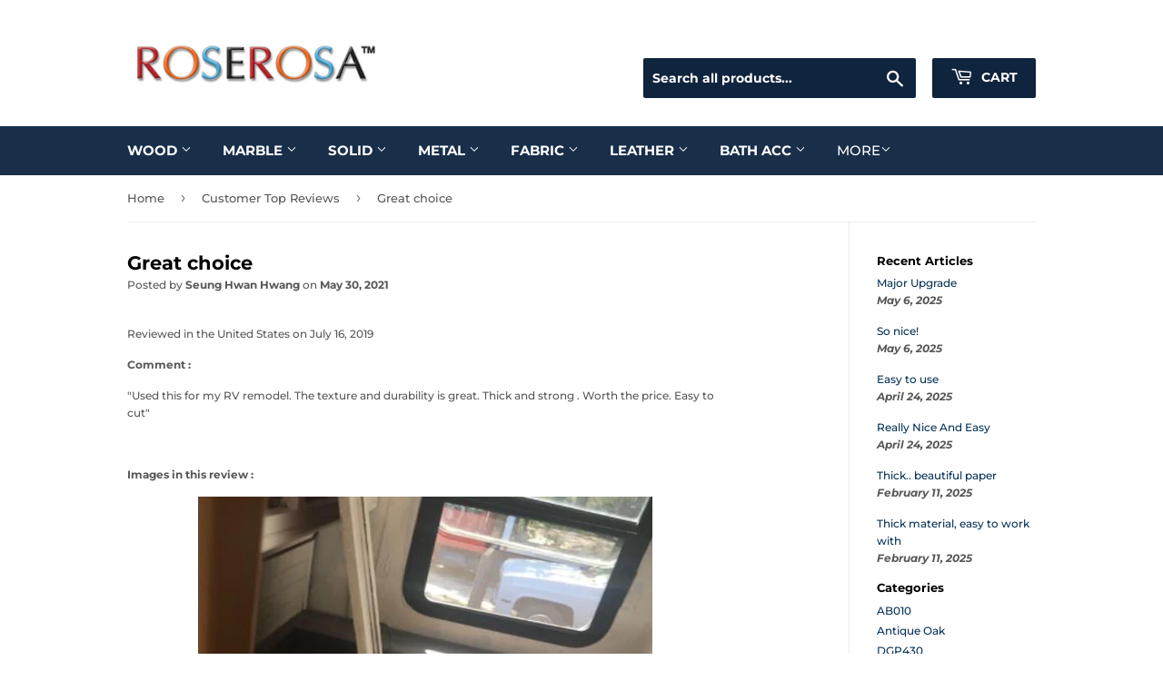

--- FILE ---
content_type: text/html; charset=utf-8
request_url: https://eck-usa.com/blogs/top-reviews/great-choice
body_size: 16863
content:
<!doctype html>
<html class="no-touch no-js">
<head>
  <script>(function(H){H.className=H.className.replace(/\bno-js\b/,'js')})(document.documentElement)</script>
  <!-- Basic page needs ================================================== -->
  <meta charset="utf-8">
  <meta http-equiv="X-UA-Compatible" content="IE=edge,chrome=1">

  
  <link rel="shortcut icon" href="//eck-usa.com/cdn/shop/files/Pavicon_32x32.jpg?v=1614316507" type="image/png" />
  

  <!-- Title and description ================================================== -->
  <title>
  Great choice &ndash; ECK-USA.COM
  </title>

  
    <meta name="description" content="Reviewed in the United States on July 16, 2019 Comment : &quot;Used this for my RV remodel. The texture and durability is great. Thick and strong . Worth the price. Easy to cut&quot;   Images in this review :   Related products :  ROSEROSA Peel and Stick PVC Faux Stone Instant Self-Adhesive Wallpaper Covering Countertop SM749 : ">
  

  <!-- Product meta ================================================== -->
  <!-- /snippets/social-meta-tags.liquid -->




<meta property="og:site_name" content="ECK-USA.COM">
<meta property="og:url" content="https://eck-usa.com/blogs/top-reviews/great-choice">
<meta property="og:title" content="Great choice">
<meta property="og:type" content="article">
<meta property="og:description" content="Reviewed in the United States on July 16, 2019
Comment :
"Used this for my RV remodel. The texture and durability is great. Thick and strong . Worth the price. Easy to cut"
 
Images in this review :

 
Related products : 
ROSEROSA Peel and Stick PVC Faux Stone Instant Self-Adhesive Wallpaper Covering Countertop SM749 : 2.00 feet X 6.56 feet
ROSEROSA Peel and Stick Flame Retardation PVC Faux Stone Self-adhesive Covering Countertop SMF749 : 2.00 feet X 6.56 feet
 
These customer reviews were collected from all websites where this product is currently sold.We hope that this collection of reviews will help you with your product purchase.
 
ROSEROSA™ Architectural Finishes / Interior Films are decorative surface finishes available in 900+ designs at a budget friendly price.
ROSEROSA designs offer the warmth of wood grain. The sleek feel of metal. The cool of natural stone. Specify them and you won't think faux you'll think, fantastic.
Online Store : WWW.ECK-USA.COM
© ROSEROSA™ , Magic-fix™ 2017. All rights reservedROSEROSA and Magic-Fix are trademarks of ECKOREA Co., Ltd. Used under license in United States and Australia. All other trademarks are property of their respective owners.">

<meta property="og:image" content="http://eck-usa.com/cdn/shop/articles/SM749-02-BLOG_1200x1200.jpg?v=1622425179">
<meta property="og:image:secure_url" content="https://eck-usa.com/cdn/shop/articles/SM749-02-BLOG_1200x1200.jpg?v=1622425179">


<meta name="twitter:card" content="summary_large_image">
<meta name="twitter:title" content="Great choice">
<meta name="twitter:description" content="Reviewed in the United States on July 16, 2019
Comment :
"Used this for my RV remodel. The texture and durability is great. Thick and strong . Worth the price. Easy to cut"
 
Images in this review :

 
Related products : 
ROSEROSA Peel and Stick PVC Faux Stone Instant Self-Adhesive Wallpaper Covering Countertop SM749 : 2.00 feet X 6.56 feet
ROSEROSA Peel and Stick Flame Retardation PVC Faux Stone Self-adhesive Covering Countertop SMF749 : 2.00 feet X 6.56 feet
 
These customer reviews were collected from all websites where this product is currently sold.We hope that this collection of reviews will help you with your product purchase.
 
ROSEROSA™ Architectural Finishes / Interior Films are decorative surface finishes available in 900+ designs at a budget friendly price.
ROSEROSA designs offer the warmth of wood grain. The sleek feel of metal. The cool of natural stone. Specify them and you won't think faux you'll think, fantastic.
Online Store : WWW.ECK-USA.COM
© ROSEROSA™ , Magic-fix™ 2017. All rights reservedROSEROSA and Magic-Fix are trademarks of ECKOREA Co., Ltd. Used under license in United States and Australia. All other trademarks are property of their respective owners.">


  <!-- Helpers ================================================== -->
  <link rel="canonical" href="https://eck-usa.com/blogs/top-reviews/great-choice">
  <meta name="viewport" content="width=device-width,initial-scale=1">

  <!-- CSS ================================================== -->
  <link href="//eck-usa.com/cdn/shop/t/5/assets/theme.scss.css?v=154191637780740448961760157039" rel="stylesheet" type="text/css" media="all" />

  <!-- Header hook for plugins ================================================== -->
  <script>window.performance && window.performance.mark && window.performance.mark('shopify.content_for_header.start');</script><meta name="google-site-verification" content="59fiRRaSpxy4vowixIItlXmozelw9vpKwHXqTsrQ12c">
<meta id="shopify-digital-wallet" name="shopify-digital-wallet" content="/19020546112/digital_wallets/dialog">
<meta name="shopify-checkout-api-token" content="67aa042e5d72dd244ad4b69b9fba7f70">
<meta id="in-context-paypal-metadata" data-shop-id="19020546112" data-venmo-supported="false" data-environment="production" data-locale="en_US" data-paypal-v4="true" data-currency="USD">
<link rel="alternate" type="application/atom+xml" title="Feed" href="/blogs/top-reviews.atom" />
<script async="async" src="/checkouts/internal/preloads.js?locale=en-US"></script>
<script id="shopify-features" type="application/json">{"accessToken":"67aa042e5d72dd244ad4b69b9fba7f70","betas":["rich-media-storefront-analytics"],"domain":"eck-usa.com","predictiveSearch":true,"shopId":19020546112,"locale":"en"}</script>
<script>var Shopify = Shopify || {};
Shopify.shop = "eck-usa.myshopify.com";
Shopify.locale = "en";
Shopify.currency = {"active":"USD","rate":"1.0"};
Shopify.country = "US";
Shopify.theme = {"name":"Supply","id":60463251520,"schema_name":"Supply","schema_version":"8.2.2","theme_store_id":679,"role":"main"};
Shopify.theme.handle = "null";
Shopify.theme.style = {"id":null,"handle":null};
Shopify.cdnHost = "eck-usa.com/cdn";
Shopify.routes = Shopify.routes || {};
Shopify.routes.root = "/";</script>
<script type="module">!function(o){(o.Shopify=o.Shopify||{}).modules=!0}(window);</script>
<script>!function(o){function n(){var o=[];function n(){o.push(Array.prototype.slice.apply(arguments))}return n.q=o,n}var t=o.Shopify=o.Shopify||{};t.loadFeatures=n(),t.autoloadFeatures=n()}(window);</script>
<script id="shop-js-analytics" type="application/json">{"pageType":"article"}</script>
<script defer="defer" async type="module" src="//eck-usa.com/cdn/shopifycloud/shop-js/modules/v2/client.init-shop-cart-sync_BdyHc3Nr.en.esm.js"></script>
<script defer="defer" async type="module" src="//eck-usa.com/cdn/shopifycloud/shop-js/modules/v2/chunk.common_Daul8nwZ.esm.js"></script>
<script type="module">
  await import("//eck-usa.com/cdn/shopifycloud/shop-js/modules/v2/client.init-shop-cart-sync_BdyHc3Nr.en.esm.js");
await import("//eck-usa.com/cdn/shopifycloud/shop-js/modules/v2/chunk.common_Daul8nwZ.esm.js");

  window.Shopify.SignInWithShop?.initShopCartSync?.({"fedCMEnabled":true,"windoidEnabled":true});

</script>
<script id="__st">var __st={"a":19020546112,"offset":-28800,"reqid":"b908558d-0479-4ba1-88e1-85a240563675-1769027531","pageurl":"eck-usa.com\/blogs\/top-reviews\/great-choice","s":"articles-555620859927","u":"287e785052dd","p":"article","rtyp":"article","rid":555620859927};</script>
<script>window.ShopifyPaypalV4VisibilityTracking = true;</script>
<script id="captcha-bootstrap">!function(){'use strict';const t='contact',e='account',n='new_comment',o=[[t,t],['blogs',n],['comments',n],[t,'customer']],c=[[e,'customer_login'],[e,'guest_login'],[e,'recover_customer_password'],[e,'create_customer']],r=t=>t.map((([t,e])=>`form[action*='/${t}']:not([data-nocaptcha='true']) input[name='form_type'][value='${e}']`)).join(','),a=t=>()=>t?[...document.querySelectorAll(t)].map((t=>t.form)):[];function s(){const t=[...o],e=r(t);return a(e)}const i='password',u='form_key',d=['recaptcha-v3-token','g-recaptcha-response','h-captcha-response',i],f=()=>{try{return window.sessionStorage}catch{return}},m='__shopify_v',_=t=>t.elements[u];function p(t,e,n=!1){try{const o=window.sessionStorage,c=JSON.parse(o.getItem(e)),{data:r}=function(t){const{data:e,action:n}=t;return t[m]||n?{data:e,action:n}:{data:t,action:n}}(c);for(const[e,n]of Object.entries(r))t.elements[e]&&(t.elements[e].value=n);n&&o.removeItem(e)}catch(o){console.error('form repopulation failed',{error:o})}}const l='form_type',E='cptcha';function T(t){t.dataset[E]=!0}const w=window,h=w.document,L='Shopify',v='ce_forms',y='captcha';let A=!1;((t,e)=>{const n=(g='f06e6c50-85a8-45c8-87d0-21a2b65856fe',I='https://cdn.shopify.com/shopifycloud/storefront-forms-hcaptcha/ce_storefront_forms_captcha_hcaptcha.v1.5.2.iife.js',D={infoText:'Protected by hCaptcha',privacyText:'Privacy',termsText:'Terms'},(t,e,n)=>{const o=w[L][v],c=o.bindForm;if(c)return c(t,g,e,D).then(n);var r;o.q.push([[t,g,e,D],n]),r=I,A||(h.body.append(Object.assign(h.createElement('script'),{id:'captcha-provider',async:!0,src:r})),A=!0)});var g,I,D;w[L]=w[L]||{},w[L][v]=w[L][v]||{},w[L][v].q=[],w[L][y]=w[L][y]||{},w[L][y].protect=function(t,e){n(t,void 0,e),T(t)},Object.freeze(w[L][y]),function(t,e,n,w,h,L){const[v,y,A,g]=function(t,e,n){const i=e?o:[],u=t?c:[],d=[...i,...u],f=r(d),m=r(i),_=r(d.filter((([t,e])=>n.includes(e))));return[a(f),a(m),a(_),s()]}(w,h,L),I=t=>{const e=t.target;return e instanceof HTMLFormElement?e:e&&e.form},D=t=>v().includes(t);t.addEventListener('submit',(t=>{const e=I(t);if(!e)return;const n=D(e)&&!e.dataset.hcaptchaBound&&!e.dataset.recaptchaBound,o=_(e),c=g().includes(e)&&(!o||!o.value);(n||c)&&t.preventDefault(),c&&!n&&(function(t){try{if(!f())return;!function(t){const e=f();if(!e)return;const n=_(t);if(!n)return;const o=n.value;o&&e.removeItem(o)}(t);const e=Array.from(Array(32),(()=>Math.random().toString(36)[2])).join('');!function(t,e){_(t)||t.append(Object.assign(document.createElement('input'),{type:'hidden',name:u})),t.elements[u].value=e}(t,e),function(t,e){const n=f();if(!n)return;const o=[...t.querySelectorAll(`input[type='${i}']`)].map((({name:t})=>t)),c=[...d,...o],r={};for(const[a,s]of new FormData(t).entries())c.includes(a)||(r[a]=s);n.setItem(e,JSON.stringify({[m]:1,action:t.action,data:r}))}(t,e)}catch(e){console.error('failed to persist form',e)}}(e),e.submit())}));const S=(t,e)=>{t&&!t.dataset[E]&&(n(t,e.some((e=>e===t))),T(t))};for(const o of['focusin','change'])t.addEventListener(o,(t=>{const e=I(t);D(e)&&S(e,y())}));const B=e.get('form_key'),M=e.get(l),P=B&&M;t.addEventListener('DOMContentLoaded',(()=>{const t=y();if(P)for(const e of t)e.elements[l].value===M&&p(e,B);[...new Set([...A(),...v().filter((t=>'true'===t.dataset.shopifyCaptcha))])].forEach((e=>S(e,t)))}))}(h,new URLSearchParams(w.location.search),n,t,e,['guest_login'])})(!0,!0)}();</script>
<script integrity="sha256-4kQ18oKyAcykRKYeNunJcIwy7WH5gtpwJnB7kiuLZ1E=" data-source-attribution="shopify.loadfeatures" defer="defer" src="//eck-usa.com/cdn/shopifycloud/storefront/assets/storefront/load_feature-a0a9edcb.js" crossorigin="anonymous"></script>
<script data-source-attribution="shopify.dynamic_checkout.dynamic.init">var Shopify=Shopify||{};Shopify.PaymentButton=Shopify.PaymentButton||{isStorefrontPortableWallets:!0,init:function(){window.Shopify.PaymentButton.init=function(){};var t=document.createElement("script");t.src="https://eck-usa.com/cdn/shopifycloud/portable-wallets/latest/portable-wallets.en.js",t.type="module",document.head.appendChild(t)}};
</script>
<script data-source-attribution="shopify.dynamic_checkout.buyer_consent">
  function portableWalletsHideBuyerConsent(e){var t=document.getElementById("shopify-buyer-consent"),n=document.getElementById("shopify-subscription-policy-button");t&&n&&(t.classList.add("hidden"),t.setAttribute("aria-hidden","true"),n.removeEventListener("click",e))}function portableWalletsShowBuyerConsent(e){var t=document.getElementById("shopify-buyer-consent"),n=document.getElementById("shopify-subscription-policy-button");t&&n&&(t.classList.remove("hidden"),t.removeAttribute("aria-hidden"),n.addEventListener("click",e))}window.Shopify?.PaymentButton&&(window.Shopify.PaymentButton.hideBuyerConsent=portableWalletsHideBuyerConsent,window.Shopify.PaymentButton.showBuyerConsent=portableWalletsShowBuyerConsent);
</script>
<script data-source-attribution="shopify.dynamic_checkout.cart.bootstrap">document.addEventListener("DOMContentLoaded",(function(){function t(){return document.querySelector("shopify-accelerated-checkout-cart, shopify-accelerated-checkout")}if(t())Shopify.PaymentButton.init();else{new MutationObserver((function(e,n){t()&&(Shopify.PaymentButton.init(),n.disconnect())})).observe(document.body,{childList:!0,subtree:!0})}}));
</script>
<link id="shopify-accelerated-checkout-styles" rel="stylesheet" media="screen" href="https://eck-usa.com/cdn/shopifycloud/portable-wallets/latest/accelerated-checkout-backwards-compat.css" crossorigin="anonymous">
<style id="shopify-accelerated-checkout-cart">
        #shopify-buyer-consent {
  margin-top: 1em;
  display: inline-block;
  width: 100%;
}

#shopify-buyer-consent.hidden {
  display: none;
}

#shopify-subscription-policy-button {
  background: none;
  border: none;
  padding: 0;
  text-decoration: underline;
  font-size: inherit;
  cursor: pointer;
}

#shopify-subscription-policy-button::before {
  box-shadow: none;
}

      </style>

<script>window.performance && window.performance.mark && window.performance.mark('shopify.content_for_header.end');</script>

  
  

  <script src="//eck-usa.com/cdn/shop/t/5/assets/jquery-2.2.3.min.js?v=58211863146907186831547154655" type="text/javascript"></script>

  <script src="//eck-usa.com/cdn/shop/t/5/assets/lazysizes.min.js?v=8147953233334221341547154655" async="async"></script>
  <script src="//eck-usa.com/cdn/shop/t/5/assets/vendor.js?v=106177282645720727331547154656" defer="defer"></script>
  <script src="//eck-usa.com/cdn/shop/t/5/assets/theme.js?v=44202447189188672501698045973" defer="defer"></script>


<link href="https://monorail-edge.shopifysvc.com" rel="dns-prefetch">
<script>(function(){if ("sendBeacon" in navigator && "performance" in window) {try {var session_token_from_headers = performance.getEntriesByType('navigation')[0].serverTiming.find(x => x.name == '_s').description;} catch {var session_token_from_headers = undefined;}var session_cookie_matches = document.cookie.match(/_shopify_s=([^;]*)/);var session_token_from_cookie = session_cookie_matches && session_cookie_matches.length === 2 ? session_cookie_matches[1] : "";var session_token = session_token_from_headers || session_token_from_cookie || "";function handle_abandonment_event(e) {var entries = performance.getEntries().filter(function(entry) {return /monorail-edge.shopifysvc.com/.test(entry.name);});if (!window.abandonment_tracked && entries.length === 0) {window.abandonment_tracked = true;var currentMs = Date.now();var navigation_start = performance.timing.navigationStart;var payload = {shop_id: 19020546112,url: window.location.href,navigation_start,duration: currentMs - navigation_start,session_token,page_type: "article"};window.navigator.sendBeacon("https://monorail-edge.shopifysvc.com/v1/produce", JSON.stringify({schema_id: "online_store_buyer_site_abandonment/1.1",payload: payload,metadata: {event_created_at_ms: currentMs,event_sent_at_ms: currentMs}}));}}window.addEventListener('pagehide', handle_abandonment_event);}}());</script>
<script id="web-pixels-manager-setup">(function e(e,d,r,n,o){if(void 0===o&&(o={}),!Boolean(null===(a=null===(i=window.Shopify)||void 0===i?void 0:i.analytics)||void 0===a?void 0:a.replayQueue)){var i,a;window.Shopify=window.Shopify||{};var t=window.Shopify;t.analytics=t.analytics||{};var s=t.analytics;s.replayQueue=[],s.publish=function(e,d,r){return s.replayQueue.push([e,d,r]),!0};try{self.performance.mark("wpm:start")}catch(e){}var l=function(){var e={modern:/Edge?\/(1{2}[4-9]|1[2-9]\d|[2-9]\d{2}|\d{4,})\.\d+(\.\d+|)|Firefox\/(1{2}[4-9]|1[2-9]\d|[2-9]\d{2}|\d{4,})\.\d+(\.\d+|)|Chrom(ium|e)\/(9{2}|\d{3,})\.\d+(\.\d+|)|(Maci|X1{2}).+ Version\/(15\.\d+|(1[6-9]|[2-9]\d|\d{3,})\.\d+)([,.]\d+|)( \(\w+\)|)( Mobile\/\w+|) Safari\/|Chrome.+OPR\/(9{2}|\d{3,})\.\d+\.\d+|(CPU[ +]OS|iPhone[ +]OS|CPU[ +]iPhone|CPU IPhone OS|CPU iPad OS)[ +]+(15[._]\d+|(1[6-9]|[2-9]\d|\d{3,})[._]\d+)([._]\d+|)|Android:?[ /-](13[3-9]|1[4-9]\d|[2-9]\d{2}|\d{4,})(\.\d+|)(\.\d+|)|Android.+Firefox\/(13[5-9]|1[4-9]\d|[2-9]\d{2}|\d{4,})\.\d+(\.\d+|)|Android.+Chrom(ium|e)\/(13[3-9]|1[4-9]\d|[2-9]\d{2}|\d{4,})\.\d+(\.\d+|)|SamsungBrowser\/([2-9]\d|\d{3,})\.\d+/,legacy:/Edge?\/(1[6-9]|[2-9]\d|\d{3,})\.\d+(\.\d+|)|Firefox\/(5[4-9]|[6-9]\d|\d{3,})\.\d+(\.\d+|)|Chrom(ium|e)\/(5[1-9]|[6-9]\d|\d{3,})\.\d+(\.\d+|)([\d.]+$|.*Safari\/(?![\d.]+ Edge\/[\d.]+$))|(Maci|X1{2}).+ Version\/(10\.\d+|(1[1-9]|[2-9]\d|\d{3,})\.\d+)([,.]\d+|)( \(\w+\)|)( Mobile\/\w+|) Safari\/|Chrome.+OPR\/(3[89]|[4-9]\d|\d{3,})\.\d+\.\d+|(CPU[ +]OS|iPhone[ +]OS|CPU[ +]iPhone|CPU IPhone OS|CPU iPad OS)[ +]+(10[._]\d+|(1[1-9]|[2-9]\d|\d{3,})[._]\d+)([._]\d+|)|Android:?[ /-](13[3-9]|1[4-9]\d|[2-9]\d{2}|\d{4,})(\.\d+|)(\.\d+|)|Mobile Safari.+OPR\/([89]\d|\d{3,})\.\d+\.\d+|Android.+Firefox\/(13[5-9]|1[4-9]\d|[2-9]\d{2}|\d{4,})\.\d+(\.\d+|)|Android.+Chrom(ium|e)\/(13[3-9]|1[4-9]\d|[2-9]\d{2}|\d{4,})\.\d+(\.\d+|)|Android.+(UC? ?Browser|UCWEB|U3)[ /]?(15\.([5-9]|\d{2,})|(1[6-9]|[2-9]\d|\d{3,})\.\d+)\.\d+|SamsungBrowser\/(5\.\d+|([6-9]|\d{2,})\.\d+)|Android.+MQ{2}Browser\/(14(\.(9|\d{2,})|)|(1[5-9]|[2-9]\d|\d{3,})(\.\d+|))(\.\d+|)|K[Aa][Ii]OS\/(3\.\d+|([4-9]|\d{2,})\.\d+)(\.\d+|)/},d=e.modern,r=e.legacy,n=navigator.userAgent;return n.match(d)?"modern":n.match(r)?"legacy":"unknown"}(),u="modern"===l?"modern":"legacy",c=(null!=n?n:{modern:"",legacy:""})[u],f=function(e){return[e.baseUrl,"/wpm","/b",e.hashVersion,"modern"===e.buildTarget?"m":"l",".js"].join("")}({baseUrl:d,hashVersion:r,buildTarget:u}),m=function(e){var d=e.version,r=e.bundleTarget,n=e.surface,o=e.pageUrl,i=e.monorailEndpoint;return{emit:function(e){var a=e.status,t=e.errorMsg,s=(new Date).getTime(),l=JSON.stringify({metadata:{event_sent_at_ms:s},events:[{schema_id:"web_pixels_manager_load/3.1",payload:{version:d,bundle_target:r,page_url:o,status:a,surface:n,error_msg:t},metadata:{event_created_at_ms:s}}]});if(!i)return console&&console.warn&&console.warn("[Web Pixels Manager] No Monorail endpoint provided, skipping logging."),!1;try{return self.navigator.sendBeacon.bind(self.navigator)(i,l)}catch(e){}var u=new XMLHttpRequest;try{return u.open("POST",i,!0),u.setRequestHeader("Content-Type","text/plain"),u.send(l),!0}catch(e){return console&&console.warn&&console.warn("[Web Pixels Manager] Got an unhandled error while logging to Monorail."),!1}}}}({version:r,bundleTarget:l,surface:e.surface,pageUrl:self.location.href,monorailEndpoint:e.monorailEndpoint});try{o.browserTarget=l,function(e){var d=e.src,r=e.async,n=void 0===r||r,o=e.onload,i=e.onerror,a=e.sri,t=e.scriptDataAttributes,s=void 0===t?{}:t,l=document.createElement("script"),u=document.querySelector("head"),c=document.querySelector("body");if(l.async=n,l.src=d,a&&(l.integrity=a,l.crossOrigin="anonymous"),s)for(var f in s)if(Object.prototype.hasOwnProperty.call(s,f))try{l.dataset[f]=s[f]}catch(e){}if(o&&l.addEventListener("load",o),i&&l.addEventListener("error",i),u)u.appendChild(l);else{if(!c)throw new Error("Did not find a head or body element to append the script");c.appendChild(l)}}({src:f,async:!0,onload:function(){if(!function(){var e,d;return Boolean(null===(d=null===(e=window.Shopify)||void 0===e?void 0:e.analytics)||void 0===d?void 0:d.initialized)}()){var d=window.webPixelsManager.init(e)||void 0;if(d){var r=window.Shopify.analytics;r.replayQueue.forEach((function(e){var r=e[0],n=e[1],o=e[2];d.publishCustomEvent(r,n,o)})),r.replayQueue=[],r.publish=d.publishCustomEvent,r.visitor=d.visitor,r.initialized=!0}}},onerror:function(){return m.emit({status:"failed",errorMsg:"".concat(f," has failed to load")})},sri:function(e){var d=/^sha384-[A-Za-z0-9+/=]+$/;return"string"==typeof e&&d.test(e)}(c)?c:"",scriptDataAttributes:o}),m.emit({status:"loading"})}catch(e){m.emit({status:"failed",errorMsg:(null==e?void 0:e.message)||"Unknown error"})}}})({shopId: 19020546112,storefrontBaseUrl: "https://eck-usa.com",extensionsBaseUrl: "https://extensions.shopifycdn.com/cdn/shopifycloud/web-pixels-manager",monorailEndpoint: "https://monorail-edge.shopifysvc.com/unstable/produce_batch",surface: "storefront-renderer",enabledBetaFlags: ["2dca8a86"],webPixelsConfigList: [{"id":"348389399","configuration":"{\"config\":\"{\\\"pixel_id\\\":\\\"AW-968736936\\\",\\\"target_country\\\":\\\"US\\\",\\\"gtag_events\\\":[{\\\"type\\\":\\\"search\\\",\\\"action_label\\\":\\\"AW-968736936\\\/SdoCCNrWzqkBEKiB980D\\\"},{\\\"type\\\":\\\"begin_checkout\\\",\\\"action_label\\\":\\\"AW-968736936\\\/qxJmCNfWzqkBEKiB980D\\\"},{\\\"type\\\":\\\"view_item\\\",\\\"action_label\\\":[\\\"AW-968736936\\\/6nBzCNHWzqkBEKiB980D\\\",\\\"MC-DZY6KMTRFT\\\"]},{\\\"type\\\":\\\"purchase\\\",\\\"action_label\\\":[\\\"AW-968736936\\\/BUyDCM7WzqkBEKiB980D\\\",\\\"MC-DZY6KMTRFT\\\"]},{\\\"type\\\":\\\"page_view\\\",\\\"action_label\\\":[\\\"AW-968736936\\\/NCI7CMvWzqkBEKiB980D\\\",\\\"MC-DZY6KMTRFT\\\"]},{\\\"type\\\":\\\"add_payment_info\\\",\\\"action_label\\\":\\\"AW-968736936\\\/sfSdCN3WzqkBEKiB980D\\\"},{\\\"type\\\":\\\"add_to_cart\\\",\\\"action_label\\\":\\\"AW-968736936\\\/8KIgCNTWzqkBEKiB980D\\\"}],\\\"enable_monitoring_mode\\\":false}\"}","eventPayloadVersion":"v1","runtimeContext":"OPEN","scriptVersion":"b2a88bafab3e21179ed38636efcd8a93","type":"APP","apiClientId":1780363,"privacyPurposes":[],"dataSharingAdjustments":{"protectedCustomerApprovalScopes":["read_customer_address","read_customer_email","read_customer_name","read_customer_personal_data","read_customer_phone"]}},{"id":"45023255","eventPayloadVersion":"v1","runtimeContext":"LAX","scriptVersion":"1","type":"CUSTOM","privacyPurposes":["MARKETING"],"name":"Meta pixel (migrated)"},{"id":"shopify-app-pixel","configuration":"{}","eventPayloadVersion":"v1","runtimeContext":"STRICT","scriptVersion":"0450","apiClientId":"shopify-pixel","type":"APP","privacyPurposes":["ANALYTICS","MARKETING"]},{"id":"shopify-custom-pixel","eventPayloadVersion":"v1","runtimeContext":"LAX","scriptVersion":"0450","apiClientId":"shopify-pixel","type":"CUSTOM","privacyPurposes":["ANALYTICS","MARKETING"]}],isMerchantRequest: false,initData: {"shop":{"name":"ECK-USA.COM","paymentSettings":{"currencyCode":"USD"},"myshopifyDomain":"eck-usa.myshopify.com","countryCode":"KR","storefrontUrl":"https:\/\/eck-usa.com"},"customer":null,"cart":null,"checkout":null,"productVariants":[],"purchasingCompany":null},},"https://eck-usa.com/cdn","fcfee988w5aeb613cpc8e4bc33m6693e112",{"modern":"","legacy":""},{"shopId":"19020546112","storefrontBaseUrl":"https:\/\/eck-usa.com","extensionBaseUrl":"https:\/\/extensions.shopifycdn.com\/cdn\/shopifycloud\/web-pixels-manager","surface":"storefront-renderer","enabledBetaFlags":"[\"2dca8a86\"]","isMerchantRequest":"false","hashVersion":"fcfee988w5aeb613cpc8e4bc33m6693e112","publish":"custom","events":"[[\"page_viewed\",{}]]"});</script><script>
  window.ShopifyAnalytics = window.ShopifyAnalytics || {};
  window.ShopifyAnalytics.meta = window.ShopifyAnalytics.meta || {};
  window.ShopifyAnalytics.meta.currency = 'USD';
  var meta = {"page":{"pageType":"article","resourceType":"article","resourceId":555620859927,"requestId":"b908558d-0479-4ba1-88e1-85a240563675-1769027531"}};
  for (var attr in meta) {
    window.ShopifyAnalytics.meta[attr] = meta[attr];
  }
</script>
<script class="analytics">
  (function () {
    var customDocumentWrite = function(content) {
      var jquery = null;

      if (window.jQuery) {
        jquery = window.jQuery;
      } else if (window.Checkout && window.Checkout.$) {
        jquery = window.Checkout.$;
      }

      if (jquery) {
        jquery('body').append(content);
      }
    };

    var hasLoggedConversion = function(token) {
      if (token) {
        return document.cookie.indexOf('loggedConversion=' + token) !== -1;
      }
      return false;
    }

    var setCookieIfConversion = function(token) {
      if (token) {
        var twoMonthsFromNow = new Date(Date.now());
        twoMonthsFromNow.setMonth(twoMonthsFromNow.getMonth() + 2);

        document.cookie = 'loggedConversion=' + token + '; expires=' + twoMonthsFromNow;
      }
    }

    var trekkie = window.ShopifyAnalytics.lib = window.trekkie = window.trekkie || [];
    if (trekkie.integrations) {
      return;
    }
    trekkie.methods = [
      'identify',
      'page',
      'ready',
      'track',
      'trackForm',
      'trackLink'
    ];
    trekkie.factory = function(method) {
      return function() {
        var args = Array.prototype.slice.call(arguments);
        args.unshift(method);
        trekkie.push(args);
        return trekkie;
      };
    };
    for (var i = 0; i < trekkie.methods.length; i++) {
      var key = trekkie.methods[i];
      trekkie[key] = trekkie.factory(key);
    }
    trekkie.load = function(config) {
      trekkie.config = config || {};
      trekkie.config.initialDocumentCookie = document.cookie;
      var first = document.getElementsByTagName('script')[0];
      var script = document.createElement('script');
      script.type = 'text/javascript';
      script.onerror = function(e) {
        var scriptFallback = document.createElement('script');
        scriptFallback.type = 'text/javascript';
        scriptFallback.onerror = function(error) {
                var Monorail = {
      produce: function produce(monorailDomain, schemaId, payload) {
        var currentMs = new Date().getTime();
        var event = {
          schema_id: schemaId,
          payload: payload,
          metadata: {
            event_created_at_ms: currentMs,
            event_sent_at_ms: currentMs
          }
        };
        return Monorail.sendRequest("https://" + monorailDomain + "/v1/produce", JSON.stringify(event));
      },
      sendRequest: function sendRequest(endpointUrl, payload) {
        // Try the sendBeacon API
        if (window && window.navigator && typeof window.navigator.sendBeacon === 'function' && typeof window.Blob === 'function' && !Monorail.isIos12()) {
          var blobData = new window.Blob([payload], {
            type: 'text/plain'
          });

          if (window.navigator.sendBeacon(endpointUrl, blobData)) {
            return true;
          } // sendBeacon was not successful

        } // XHR beacon

        var xhr = new XMLHttpRequest();

        try {
          xhr.open('POST', endpointUrl);
          xhr.setRequestHeader('Content-Type', 'text/plain');
          xhr.send(payload);
        } catch (e) {
          console.log(e);
        }

        return false;
      },
      isIos12: function isIos12() {
        return window.navigator.userAgent.lastIndexOf('iPhone; CPU iPhone OS 12_') !== -1 || window.navigator.userAgent.lastIndexOf('iPad; CPU OS 12_') !== -1;
      }
    };
    Monorail.produce('monorail-edge.shopifysvc.com',
      'trekkie_storefront_load_errors/1.1',
      {shop_id: 19020546112,
      theme_id: 60463251520,
      app_name: "storefront",
      context_url: window.location.href,
      source_url: "//eck-usa.com/cdn/s/trekkie.storefront.cd680fe47e6c39ca5d5df5f0a32d569bc48c0f27.min.js"});

        };
        scriptFallback.async = true;
        scriptFallback.src = '//eck-usa.com/cdn/s/trekkie.storefront.cd680fe47e6c39ca5d5df5f0a32d569bc48c0f27.min.js';
        first.parentNode.insertBefore(scriptFallback, first);
      };
      script.async = true;
      script.src = '//eck-usa.com/cdn/s/trekkie.storefront.cd680fe47e6c39ca5d5df5f0a32d569bc48c0f27.min.js';
      first.parentNode.insertBefore(script, first);
    };
    trekkie.load(
      {"Trekkie":{"appName":"storefront","development":false,"defaultAttributes":{"shopId":19020546112,"isMerchantRequest":null,"themeId":60463251520,"themeCityHash":"10859848029305037908","contentLanguage":"en","currency":"USD","eventMetadataId":"bbb6d542-c6a9-44e6-a3f3-c301932fce8a"},"isServerSideCookieWritingEnabled":true,"monorailRegion":"shop_domain","enabledBetaFlags":["65f19447"]},"Session Attribution":{},"S2S":{"facebookCapiEnabled":false,"source":"trekkie-storefront-renderer","apiClientId":580111}}
    );

    var loaded = false;
    trekkie.ready(function() {
      if (loaded) return;
      loaded = true;

      window.ShopifyAnalytics.lib = window.trekkie;

      var originalDocumentWrite = document.write;
      document.write = customDocumentWrite;
      try { window.ShopifyAnalytics.merchantGoogleAnalytics.call(this); } catch(error) {};
      document.write = originalDocumentWrite;

      window.ShopifyAnalytics.lib.page(null,{"pageType":"article","resourceType":"article","resourceId":555620859927,"requestId":"b908558d-0479-4ba1-88e1-85a240563675-1769027531","shopifyEmitted":true});

      var match = window.location.pathname.match(/checkouts\/(.+)\/(thank_you|post_purchase)/)
      var token = match? match[1]: undefined;
      if (!hasLoggedConversion(token)) {
        setCookieIfConversion(token);
        
      }
    });


        var eventsListenerScript = document.createElement('script');
        eventsListenerScript.async = true;
        eventsListenerScript.src = "//eck-usa.com/cdn/shopifycloud/storefront/assets/shop_events_listener-3da45d37.js";
        document.getElementsByTagName('head')[0].appendChild(eventsListenerScript);

})();</script>
  <script>
  if (!window.ga || (window.ga && typeof window.ga !== 'function')) {
    window.ga = function ga() {
      (window.ga.q = window.ga.q || []).push(arguments);
      if (window.Shopify && window.Shopify.analytics && typeof window.Shopify.analytics.publish === 'function') {
        window.Shopify.analytics.publish("ga_stub_called", {}, {sendTo: "google_osp_migration"});
      }
      console.error("Shopify's Google Analytics stub called with:", Array.from(arguments), "\nSee https://help.shopify.com/manual/promoting-marketing/pixels/pixel-migration#google for more information.");
    };
    if (window.Shopify && window.Shopify.analytics && typeof window.Shopify.analytics.publish === 'function') {
      window.Shopify.analytics.publish("ga_stub_initialized", {}, {sendTo: "google_osp_migration"});
    }
  }
</script>
<script
  defer
  src="https://eck-usa.com/cdn/shopifycloud/perf-kit/shopify-perf-kit-3.0.4.min.js"
  data-application="storefront-renderer"
  data-shop-id="19020546112"
  data-render-region="gcp-us-central1"
  data-page-type="article"
  data-theme-instance-id="60463251520"
  data-theme-name="Supply"
  data-theme-version="8.2.2"
  data-monorail-region="shop_domain"
  data-resource-timing-sampling-rate="10"
  data-shs="true"
  data-shs-beacon="true"
  data-shs-export-with-fetch="true"
  data-shs-logs-sample-rate="1"
  data-shs-beacon-endpoint="https://eck-usa.com/api/collect"
></script>
</head>

<body id="great-choice" class="template-article" >

  <div id="shopify-section-header" class="shopify-section header-section"><header class="site-header" role="banner" data-section-id="header" data-section-type="header-section">
  <div class="wrapper">

    <div class="grid--full">
      <div class="grid-item large--one-half">
        
          <div class="h1 header-logo" itemscope itemtype="http://schema.org/Organization">
        
          
          

          <a href="/" itemprop="url">
            <div class="lazyload__image-wrapper no-js header-logo__image" style="max-width:280px;">
              <div style="padding-top:17.558886509635975%;">
                <img class="lazyload js"
                  data-src="//eck-usa.com/cdn/shop/files/ROSEROSA_LOGO_SHOPIFY_{width}x.jpg?v=1671596916"
                  data-widths="[180, 360, 540, 720, 900, 1080, 1296, 1512, 1728, 2048]"
                  data-aspectratio="5.695121951219512"
                  data-sizes="auto"
                  alt="ECK-USA.COM"
                  style="width:280px;">
              </div>
            </div>
            <noscript>
              
              <img src="//eck-usa.com/cdn/shop/files/ROSEROSA_LOGO_SHOPIFY_280x.jpg?v=1671596916"
                srcset="//eck-usa.com/cdn/shop/files/ROSEROSA_LOGO_SHOPIFY_280x.jpg?v=1671596916 1x, //eck-usa.com/cdn/shop/files/ROSEROSA_LOGO_SHOPIFY_280x@2x.jpg?v=1671596916 2x"
                alt="ECK-USA.COM"
                itemprop="logo"
                style="max-width:280px;">
            </noscript>
          </a>
          
        
          </div>
        
      </div>

      <div class="grid-item large--one-half text-center large--text-right">
        
          <div class="site-header--text-links">
            

            
              <span class="site-header--meta-links medium-down--hide">
                
                  <a href="https://shopify.com/19020546112/account?locale=en&amp;region_country=US" id="customer_login_link">Sign in</a>
                  <span class="site-header--spacer">or</span>
                  <a href="https://shopify.com/19020546112/account?locale=en" id="customer_register_link">Create an Account</a>
                
              </span>
            
          </div>

          <br class="medium-down--hide">
        

        <form action="/search" method="get" class="search-bar" role="search">
  <input type="hidden" name="type" value="product">

  <input type="search" name="q" value="" placeholder="Search all products..." aria-label="Search all products...">
  <button type="submit" class="search-bar--submit icon-fallback-text">
    <span class="icon icon-search" aria-hidden="true"></span>
    <span class="fallback-text">Search</span>
  </button>
</form>


        <a href="/cart" class="header-cart-btn cart-toggle">
          <span class="icon icon-cart"></span>
          Cart <span class="cart-count cart-badge--desktop hidden-count">0</span>
        </a>
      </div>
    </div>

  </div>
</header>

<div id="mobileNavBar">
  <div class="display-table-cell">
    <button class="menu-toggle mobileNavBar-link" aria-controls="navBar" aria-expanded="false"><span class="icon icon-hamburger" aria-hidden="true"></span>Menu</button>
  </div>
  <div class="display-table-cell">
    <a href="/cart" class="cart-toggle mobileNavBar-link">
      <span class="icon icon-cart"></span>
      Cart <span class="cart-count hidden-count">0</span>
    </a>
  </div>
</div>

<nav class="nav-bar" id="navBar" role="navigation">
  <div class="wrapper">
    <form action="/search" method="get" class="search-bar" role="search">
  <input type="hidden" name="type" value="product">

  <input type="search" name="q" value="" placeholder="Search all products..." aria-label="Search all products...">
  <button type="submit" class="search-bar--submit icon-fallback-text">
    <span class="icon icon-search" aria-hidden="true"></span>
    <span class="fallback-text">Search</span>
  </button>
</form>

    <ul class="mobile-nav" id="MobileNav">
  
  <li class="large--hide">
    <a href="/">Home</a>
  </li>
  
  
    
      
      <li
        class="mobile-nav--has-dropdown "
        aria-haspopup="true">
        <a
          href="/collections/faux-wood/Faux-Wood-Series"
          class="mobile-nav--link"
          data-meganav-type="parent"
          >
            Wood
        </a>
        <button class="icon icon-arrow-down mobile-nav--button"
          aria-expanded="false"
          aria-label="Wood Menu">
        </button>
        <ul
          id="MenuParent-1"
          class="mobile-nav--dropdown "
          data-meganav-dropdown>
          
            
              <li>
                <a
                  href="/collections/natural-wood"
                  class="mobile-nav--link"
                  data-meganav-type="child"
                  >
                    Natural Wood
                </a>
              </li>
            
          
            
              <li>
                <a
                  href="/collections/panel-wood/Panel-Wood"
                  class="mobile-nav--link"
                  data-meganav-type="child"
                  >
                    Panel Wood
                </a>
              </li>
            
          
            
              <li>
                <a
                  href="/collections/premium-wood/Premium-Wood"
                  class="mobile-nav--link"
                  data-meganav-type="child"
                  >
                    Premium Wood
                </a>
              </li>
            
          
            
              <li>
                <a
                  href="/collections/slice-wood/Slice-Wood"
                  class="mobile-nav--link"
                  data-meganav-type="child"
                  >
                    Slice Wood
                </a>
              </li>
            
          
            
              <li>
                <a
                  href="/collections/stripe-wood"
                  class="mobile-nav--link"
                  data-meganav-type="child"
                  >
                    Stripe Wood
                </a>
              </li>
            
          
            
              <li>
                <a
                  href="/collections/solid-wood-1/Solid-Wood"
                  class="mobile-nav--link"
                  data-meganav-type="child"
                  >
                    Solid Wood
                </a>
              </li>
            
          
            
              <li>
                <a
                  href="/collections/special-wood/Special-Wood"
                  class="mobile-nav--link"
                  data-meganav-type="child"
                  >
                    Special Wood
                </a>
              </li>
            
          
        </ul>
      </li>
    
  
    
      
      <li
        class="mobile-nav--has-dropdown "
        aria-haspopup="true">
        <a
          href="/collections/faux-marble-series"
          class="mobile-nav--link"
          data-meganav-type="parent"
          >
            Marble
        </a>
        <button class="icon icon-arrow-down mobile-nav--button"
          aria-expanded="false"
          aria-label="Marble Menu">
        </button>
        <ul
          id="MenuParent-2"
          class="mobile-nav--dropdown "
          data-meganav-dropdown>
          
            
              <li>
                <a
                  href="/collections/matt-marble/Matt-Marble"
                  class="mobile-nav--link"
                  data-meganav-type="child"
                  >
                    Matt Marble
                </a>
              </li>
            
          
            
              <li>
                <a
                  href="/collections/glossy-marble/Glossy-Marble"
                  class="mobile-nav--link"
                  data-meganav-type="child"
                  >
                    Glossy Marble
                </a>
              </li>
            
          
            
              <li>
                <a
                  href="/collections/faux-stone/Faux-Stone"
                  class="mobile-nav--link"
                  data-meganav-type="child"
                  >
                    Faux Stone
                </a>
              </li>
            
          
            
              <li>
                <a
                  href="/collections/faux-concrete/Faux-Concrete"
                  class="mobile-nav--link"
                  data-meganav-type="child"
                  >
                    Faux Concrete
                </a>
              </li>
            
          
        </ul>
      </li>
    
  
    
      
      <li
        class="mobile-nav--has-dropdown "
        aria-haspopup="true">
        <a
          href="/collections/solid-matt-series/Solid-Matt-Series"
          class="mobile-nav--link"
          data-meganav-type="parent"
          >
            Solid
        </a>
        <button class="icon icon-arrow-down mobile-nav--button"
          aria-expanded="false"
          aria-label="Solid Menu">
        </button>
        <ul
          id="MenuParent-3"
          class="mobile-nav--dropdown "
          data-meganav-dropdown>
          
            
              <li>
                <a
                  href="/collections/matt-solid"
                  class="mobile-nav--link"
                  data-meganav-type="child"
                  >
                    Solid Matt
                </a>
              </li>
            
          
            
              <li>
                <a
                  href="/collections/super-matt-solid/Super-Matt-Solid"
                  class="mobile-nav--link"
                  data-meganav-type="child"
                  >
                    Super Matt 
                </a>
              </li>
            
          
            
              <li>
                <a
                  href="/collections/glitter-solid/Glitter-Solid"
                  class="mobile-nav--link"
                  data-meganav-type="child"
                  >
                    Solid Glitter
                </a>
              </li>
            
          
            
              <li>
                <a
                  href="/collections/solid-wood-1/Solid-Wood"
                  class="mobile-nav--link"
                  data-meganav-type="child"
                  >
                    Solid Wood
                </a>
              </li>
            
          
        </ul>
      </li>
    
  
    
      
      <li
        class="mobile-nav--has-dropdown "
        aria-haspopup="true">
        <a
          href="/collections/faux-metal-series/Faux-Metal-Series"
          class="mobile-nav--link"
          data-meganav-type="parent"
          >
            Metal
        </a>
        <button class="icon icon-arrow-down mobile-nav--button"
          aria-expanded="false"
          aria-label="Metal Menu">
        </button>
        <ul
          id="MenuParent-4"
          class="mobile-nav--dropdown "
          data-meganav-dropdown>
          
            
              <li>
                <a
                  href="/collections/brushed-metal/Brushed-Metal"
                  class="mobile-nav--link"
                  data-meganav-type="child"
                  >
                    Brushed Metal
                </a>
              </li>
            
          
            
              <li>
                <a
                  href="/collections/rust-metal/Rust-Metal"
                  class="mobile-nav--link"
                  data-meganav-type="child"
                  >
                    Rust Metal
                </a>
              </li>
            
          
            
              <li>
                <a
                  href="/collections/stainless-steel/Stainless-Steel"
                  class="mobile-nav--link"
                  data-meganav-type="child"
                  >
                    Stainless Steel
                </a>
              </li>
            
          
            
              <li>
                <a
                  href="/collections/linear-metal/Linear-Metal"
                  class="mobile-nav--link"
                  data-meganav-type="child"
                  >
                    Linear Metal
                </a>
              </li>
            
          
            
              <li>
                <a
                  href="/collections/metallic-fabric/Metallic-Fabric"
                  class="mobile-nav--link"
                  data-meganav-type="child"
                  >
                    Metallic Fabric
                </a>
              </li>
            
          
        </ul>
      </li>
    
  
    
      
      <li
        class="mobile-nav--has-dropdown "
        aria-haspopup="true">
        <a
          href="/collections/faux-fabric-series"
          class="mobile-nav--link"
          data-meganav-type="parent"
          >
            Fabric
        </a>
        <button class="icon icon-arrow-down mobile-nav--button"
          aria-expanded="false"
          aria-label="Fabric Menu">
        </button>
        <ul
          id="MenuParent-5"
          class="mobile-nav--dropdown "
          data-meganav-dropdown>
          
            
              <li>
                <a
                  href="/collections/faux-fabric/Faux-Fabric"
                  class="mobile-nav--link"
                  data-meganav-type="child"
                  >
                    Premium Fabric
                </a>
              </li>
            
          
            
              <li>
                <a
                  href="/collections/metallic-fabric/Metallic-Fabric"
                  class="mobile-nav--link"
                  data-meganav-type="child"
                  >
                    Metallic Fabric
                </a>
              </li>
            
          
        </ul>
      </li>
    
  
    
      
      <li
        class="mobile-nav--has-dropdown "
        aria-haspopup="true">
        <a
          href="/collections/faux-leather-series"
          class="mobile-nav--link"
          data-meganav-type="parent"
          >
            Leather
        </a>
        <button class="icon icon-arrow-down mobile-nav--button"
          aria-expanded="false"
          aria-label="Leather Menu">
        </button>
        <ul
          id="MenuParent-6"
          class="mobile-nav--dropdown "
          data-meganav-dropdown>
          
            
              <li>
                <a
                  href="/collections/faux-leather"
                  class="mobile-nav--link"
                  data-meganav-type="child"
                  >
                    Faux Leather
                </a>
              </li>
            
          
            
              <li>
                <a
                  href="/collections/stripe-metal"
                  class="mobile-nav--link"
                  data-meganav-type="child"
                  >
                    Stripe &amp; Wave
                </a>
              </li>
            
          
        </ul>
      </li>
    
  
    
      
      <li
        class="mobile-nav--has-dropdown "
        aria-haspopup="true">
        <a
          href="/collections/bath-accesories/Bath-Acc"
          class="mobile-nav--link"
          data-meganav-type="parent"
          >
            Bath Acc
        </a>
        <button class="icon icon-arrow-down mobile-nav--button"
          aria-expanded="false"
          aria-label="Bath Acc Menu">
        </button>
        <ul
          id="MenuParent-7"
          class="mobile-nav--dropdown "
          data-meganav-dropdown>
          
            
              <li>
                <a
                  href="/collections/towel-bar/Towel-Bar"
                  class="mobile-nav--link"
                  data-meganav-type="child"
                  >
                    Towel Bar
                </a>
              </li>
            
          
            
              <li>
                <a
                  href="/collections/towel-bar-2/Paper-Holder"
                  class="mobile-nav--link"
                  data-meganav-type="child"
                  >
                    Paper Holder
                </a>
              </li>
            
          
            
              <li>
                <a
                  href="/collections/soap-dish/Soap-Dish"
                  class="mobile-nav--link"
                  data-meganav-type="child"
                  >
                    Soap Dish
                </a>
              </li>
            
          
            
              <li>
                <a
                  href="/collections/tumbler-holder/Tumbler-Holder"
                  class="mobile-nav--link"
                  data-meganav-type="child"
                  >
                    Tumbler Holder
                </a>
              </li>
            
          
            
              <li>
                <a
                  href="/collections/robe-hook/Robe-Hook"
                  class="mobile-nav--link"
                  data-meganav-type="child"
                  >
                    Robe Hook
                </a>
              </li>
            
          
            
              <li>
                <a
                  href="/collections/towel-rack/Towel-Rack"
                  class="mobile-nav--link"
                  data-meganav-type="child"
                  >
                    Towel Rack
                </a>
              </li>
            
          
            
              <li>
                <a
                  href="/collections/paper-holder/Toilet-Brush"
                  class="mobile-nav--link"
                  data-meganav-type="child"
                  >
                    Toilet Brush
                </a>
              </li>
            
          
            
              <li>
                <a
                  href="/collections/corner-shelf/Corner-Shelf"
                  class="mobile-nav--link"
                  data-meganav-type="child"
                  >
                    Corner Shelf
                </a>
              </li>
            
          
            
              <li>
                <a
                  href="/collections/ring-towel-hook/Ring-Towel-Hook"
                  class="mobile-nav--link"
                  data-meganav-type="child"
                  >
                    Ring Towel Hook
                </a>
              </li>
            
          
        </ul>
      </li>
    
  
    
      <li>
        <a
          href="/collections/luxury-vinyl-tile/Luxury-Vinyl-Tile"
          class="mobile-nav--link"
          data-meganav-type="child"
          >
            Luxury Vinyl Tile
        </a>
      </li>
    
  

  
    
      <li class="customer-navlink large--hide"><a href="https://shopify.com/19020546112/account?locale=en&amp;region_country=US" id="customer_login_link">Sign in</a></li>
      <li class="customer-navlink large--hide"><a href="https://shopify.com/19020546112/account?locale=en" id="customer_register_link">Create an Account</a></li>
    
  
</ul>

    <ul class="site-nav" id="AccessibleNav">
  
  <li class="large--hide">
    <a href="/">Home</a>
  </li>
  
  
    
      
      <li 
        class="site-nav--has-dropdown "
        aria-haspopup="true">
        <a
          href="/collections/faux-wood/Faux-Wood-Series"
          class="site-nav--link"
          data-meganav-type="parent"
          aria-controls="MenuParent-1"
          aria-expanded="false"
          >
            Wood
            <span class="icon icon-arrow-down" aria-hidden="true"></span>
        </a>
        <ul
          id="MenuParent-1"
          class="site-nav--dropdown "
          data-meganav-dropdown>
          
            
              <li>
                <a
                  href="/collections/natural-wood"
                  class="site-nav--link"
                  data-meganav-type="child"
                  
                  tabindex="-1">
                    Natural Wood
                </a>
              </li>
            
          
            
              <li>
                <a
                  href="/collections/panel-wood/Panel-Wood"
                  class="site-nav--link"
                  data-meganav-type="child"
                  
                  tabindex="-1">
                    Panel Wood
                </a>
              </li>
            
          
            
              <li>
                <a
                  href="/collections/premium-wood/Premium-Wood"
                  class="site-nav--link"
                  data-meganav-type="child"
                  
                  tabindex="-1">
                    Premium Wood
                </a>
              </li>
            
          
            
              <li>
                <a
                  href="/collections/slice-wood/Slice-Wood"
                  class="site-nav--link"
                  data-meganav-type="child"
                  
                  tabindex="-1">
                    Slice Wood
                </a>
              </li>
            
          
            
              <li>
                <a
                  href="/collections/stripe-wood"
                  class="site-nav--link"
                  data-meganav-type="child"
                  
                  tabindex="-1">
                    Stripe Wood
                </a>
              </li>
            
          
            
              <li>
                <a
                  href="/collections/solid-wood-1/Solid-Wood"
                  class="site-nav--link"
                  data-meganav-type="child"
                  
                  tabindex="-1">
                    Solid Wood
                </a>
              </li>
            
          
            
              <li>
                <a
                  href="/collections/special-wood/Special-Wood"
                  class="site-nav--link"
                  data-meganav-type="child"
                  
                  tabindex="-1">
                    Special Wood
                </a>
              </li>
            
          
        </ul>
      </li>
    
  
    
      
      <li 
        class="site-nav--has-dropdown "
        aria-haspopup="true">
        <a
          href="/collections/faux-marble-series"
          class="site-nav--link"
          data-meganav-type="parent"
          aria-controls="MenuParent-2"
          aria-expanded="false"
          >
            Marble
            <span class="icon icon-arrow-down" aria-hidden="true"></span>
        </a>
        <ul
          id="MenuParent-2"
          class="site-nav--dropdown "
          data-meganav-dropdown>
          
            
              <li>
                <a
                  href="/collections/matt-marble/Matt-Marble"
                  class="site-nav--link"
                  data-meganav-type="child"
                  
                  tabindex="-1">
                    Matt Marble
                </a>
              </li>
            
          
            
              <li>
                <a
                  href="/collections/glossy-marble/Glossy-Marble"
                  class="site-nav--link"
                  data-meganav-type="child"
                  
                  tabindex="-1">
                    Glossy Marble
                </a>
              </li>
            
          
            
              <li>
                <a
                  href="/collections/faux-stone/Faux-Stone"
                  class="site-nav--link"
                  data-meganav-type="child"
                  
                  tabindex="-1">
                    Faux Stone
                </a>
              </li>
            
          
            
              <li>
                <a
                  href="/collections/faux-concrete/Faux-Concrete"
                  class="site-nav--link"
                  data-meganav-type="child"
                  
                  tabindex="-1">
                    Faux Concrete
                </a>
              </li>
            
          
        </ul>
      </li>
    
  
    
      
      <li 
        class="site-nav--has-dropdown "
        aria-haspopup="true">
        <a
          href="/collections/solid-matt-series/Solid-Matt-Series"
          class="site-nav--link"
          data-meganav-type="parent"
          aria-controls="MenuParent-3"
          aria-expanded="false"
          >
            Solid
            <span class="icon icon-arrow-down" aria-hidden="true"></span>
        </a>
        <ul
          id="MenuParent-3"
          class="site-nav--dropdown "
          data-meganav-dropdown>
          
            
              <li>
                <a
                  href="/collections/matt-solid"
                  class="site-nav--link"
                  data-meganav-type="child"
                  
                  tabindex="-1">
                    Solid Matt
                </a>
              </li>
            
          
            
              <li>
                <a
                  href="/collections/super-matt-solid/Super-Matt-Solid"
                  class="site-nav--link"
                  data-meganav-type="child"
                  
                  tabindex="-1">
                    Super Matt 
                </a>
              </li>
            
          
            
              <li>
                <a
                  href="/collections/glitter-solid/Glitter-Solid"
                  class="site-nav--link"
                  data-meganav-type="child"
                  
                  tabindex="-1">
                    Solid Glitter
                </a>
              </li>
            
          
            
              <li>
                <a
                  href="/collections/solid-wood-1/Solid-Wood"
                  class="site-nav--link"
                  data-meganav-type="child"
                  
                  tabindex="-1">
                    Solid Wood
                </a>
              </li>
            
          
        </ul>
      </li>
    
  
    
      
      <li 
        class="site-nav--has-dropdown "
        aria-haspopup="true">
        <a
          href="/collections/faux-metal-series/Faux-Metal-Series"
          class="site-nav--link"
          data-meganav-type="parent"
          aria-controls="MenuParent-4"
          aria-expanded="false"
          >
            Metal
            <span class="icon icon-arrow-down" aria-hidden="true"></span>
        </a>
        <ul
          id="MenuParent-4"
          class="site-nav--dropdown "
          data-meganav-dropdown>
          
            
              <li>
                <a
                  href="/collections/brushed-metal/Brushed-Metal"
                  class="site-nav--link"
                  data-meganav-type="child"
                  
                  tabindex="-1">
                    Brushed Metal
                </a>
              </li>
            
          
            
              <li>
                <a
                  href="/collections/rust-metal/Rust-Metal"
                  class="site-nav--link"
                  data-meganav-type="child"
                  
                  tabindex="-1">
                    Rust Metal
                </a>
              </li>
            
          
            
              <li>
                <a
                  href="/collections/stainless-steel/Stainless-Steel"
                  class="site-nav--link"
                  data-meganav-type="child"
                  
                  tabindex="-1">
                    Stainless Steel
                </a>
              </li>
            
          
            
              <li>
                <a
                  href="/collections/linear-metal/Linear-Metal"
                  class="site-nav--link"
                  data-meganav-type="child"
                  
                  tabindex="-1">
                    Linear Metal
                </a>
              </li>
            
          
            
              <li>
                <a
                  href="/collections/metallic-fabric/Metallic-Fabric"
                  class="site-nav--link"
                  data-meganav-type="child"
                  
                  tabindex="-1">
                    Metallic Fabric
                </a>
              </li>
            
          
        </ul>
      </li>
    
  
    
      
      <li 
        class="site-nav--has-dropdown "
        aria-haspopup="true">
        <a
          href="/collections/faux-fabric-series"
          class="site-nav--link"
          data-meganav-type="parent"
          aria-controls="MenuParent-5"
          aria-expanded="false"
          >
            Fabric
            <span class="icon icon-arrow-down" aria-hidden="true"></span>
        </a>
        <ul
          id="MenuParent-5"
          class="site-nav--dropdown "
          data-meganav-dropdown>
          
            
              <li>
                <a
                  href="/collections/faux-fabric/Faux-Fabric"
                  class="site-nav--link"
                  data-meganav-type="child"
                  
                  tabindex="-1">
                    Premium Fabric
                </a>
              </li>
            
          
            
              <li>
                <a
                  href="/collections/metallic-fabric/Metallic-Fabric"
                  class="site-nav--link"
                  data-meganav-type="child"
                  
                  tabindex="-1">
                    Metallic Fabric
                </a>
              </li>
            
          
        </ul>
      </li>
    
  
    
      
      <li 
        class="site-nav--has-dropdown "
        aria-haspopup="true">
        <a
          href="/collections/faux-leather-series"
          class="site-nav--link"
          data-meganav-type="parent"
          aria-controls="MenuParent-6"
          aria-expanded="false"
          >
            Leather
            <span class="icon icon-arrow-down" aria-hidden="true"></span>
        </a>
        <ul
          id="MenuParent-6"
          class="site-nav--dropdown "
          data-meganav-dropdown>
          
            
              <li>
                <a
                  href="/collections/faux-leather"
                  class="site-nav--link"
                  data-meganav-type="child"
                  
                  tabindex="-1">
                    Faux Leather
                </a>
              </li>
            
          
            
              <li>
                <a
                  href="/collections/stripe-metal"
                  class="site-nav--link"
                  data-meganav-type="child"
                  
                  tabindex="-1">
                    Stripe &amp; Wave
                </a>
              </li>
            
          
        </ul>
      </li>
    
  
    
      
      <li 
        class="site-nav--has-dropdown "
        aria-haspopup="true">
        <a
          href="/collections/bath-accesories/Bath-Acc"
          class="site-nav--link"
          data-meganav-type="parent"
          aria-controls="MenuParent-7"
          aria-expanded="false"
          >
            Bath Acc
            <span class="icon icon-arrow-down" aria-hidden="true"></span>
        </a>
        <ul
          id="MenuParent-7"
          class="site-nav--dropdown "
          data-meganav-dropdown>
          
            
              <li>
                <a
                  href="/collections/towel-bar/Towel-Bar"
                  class="site-nav--link"
                  data-meganav-type="child"
                  
                  tabindex="-1">
                    Towel Bar
                </a>
              </li>
            
          
            
              <li>
                <a
                  href="/collections/towel-bar-2/Paper-Holder"
                  class="site-nav--link"
                  data-meganav-type="child"
                  
                  tabindex="-1">
                    Paper Holder
                </a>
              </li>
            
          
            
              <li>
                <a
                  href="/collections/soap-dish/Soap-Dish"
                  class="site-nav--link"
                  data-meganav-type="child"
                  
                  tabindex="-1">
                    Soap Dish
                </a>
              </li>
            
          
            
              <li>
                <a
                  href="/collections/tumbler-holder/Tumbler-Holder"
                  class="site-nav--link"
                  data-meganav-type="child"
                  
                  tabindex="-1">
                    Tumbler Holder
                </a>
              </li>
            
          
            
              <li>
                <a
                  href="/collections/robe-hook/Robe-Hook"
                  class="site-nav--link"
                  data-meganav-type="child"
                  
                  tabindex="-1">
                    Robe Hook
                </a>
              </li>
            
          
            
              <li>
                <a
                  href="/collections/towel-rack/Towel-Rack"
                  class="site-nav--link"
                  data-meganav-type="child"
                  
                  tabindex="-1">
                    Towel Rack
                </a>
              </li>
            
          
            
              <li>
                <a
                  href="/collections/paper-holder/Toilet-Brush"
                  class="site-nav--link"
                  data-meganav-type="child"
                  
                  tabindex="-1">
                    Toilet Brush
                </a>
              </li>
            
          
            
              <li>
                <a
                  href="/collections/corner-shelf/Corner-Shelf"
                  class="site-nav--link"
                  data-meganav-type="child"
                  
                  tabindex="-1">
                    Corner Shelf
                </a>
              </li>
            
          
            
              <li>
                <a
                  href="/collections/ring-towel-hook/Ring-Towel-Hook"
                  class="site-nav--link"
                  data-meganav-type="child"
                  
                  tabindex="-1">
                    Ring Towel Hook
                </a>
              </li>
            
          
        </ul>
      </li>
    
  
    
      <li>
        <a
          href="/collections/luxury-vinyl-tile/Luxury-Vinyl-Tile"
          class="site-nav--link"
          data-meganav-type="child"
          >
            Luxury Vinyl Tile
        </a>
      </li>
    
  

  
    
      <li class="customer-navlink large--hide"><a href="https://shopify.com/19020546112/account?locale=en&amp;region_country=US" id="customer_login_link">Sign in</a></li>
      <li class="customer-navlink large--hide"><a href="https://shopify.com/19020546112/account?locale=en" id="customer_register_link">Create an Account</a></li>
    
  
</ul>
  </div>
</nav>




</div>

  <main class="wrapper main-content" role="main">

    

<div id="shopify-section-article-template" class="shopify-section">








<nav class="breadcrumb" role="navigation" aria-label="breadcrumbs">
  <a href="/" title="Back to the frontpage">Home</a>

  

    <span class="divider" aria-hidden="true">&rsaquo;</span>
    <a href="/blogs/top-reviews" title="">Customer Top Reviews</a>
    <span class="divider" aria-hidden="true">&rsaquo;</span>
    <span>Great choice</span>

  
</nav>



<div class="grid grid-border">

  <div class="grid-item large--four-fifths">
    <div class="grid">
      <div class="grid-item large--ten-twelfths">

        <header class="section-header">
          <div class="section-header--left">
            <h1>Great choice</h1>
            <p class="text-light">
              
              
              Posted by <strong>Seung Hwan Hwang</strong> on <strong><time pubdate datetime="2021-05-30T18:39:38Z">May 30, 2021</time></strong>
            </p>
          </div>
        </header>
        <div class="rte">
          <p><span>Reviewed in the United States on July 16, 2019</span></p>
<p><span><strong>Comment :</strong></span></p>
<p>"<span>Used this for my RV remodel. The texture and durability is great. Thick and strong . Worth the price. Easy to cut</span>"</p>
<p> </p>
<p><strong>Images in this review :</strong></p>
<p><img src="https://cdn.shopify.com/s/files/1/0190/2054/6112/files/SM749-02-BLOG_600x600.jpg?v=1622425134" alt="" style="display: block; margin-left: auto; margin-right: auto;"></p>
<p> </p>
<p><strong>Related products : </strong></p>
<p><a href="https://eck-usa.com/products/roserosa-peel-and-stick-pvc-instant-brick-stone-decorative-self-adhesive-film-countertop-backsplash-abstract-stone-sm7498212-4-2-00-feet-x-6-56-feet?_pos=1&amp;_sid=884d5cbe8&amp;_ss=r" target="_blank" title="ROSEROSA Peel and Stick PVC Faux Stone Instant Self-Adhesive Wallpaper Covering Countertop SM749" rel="noopener noreferrer">ROSEROSA Peel and Stick PVC Faux Stone Instant Self-Adhesive Wallpaper Covering Countertop SM749 : 2.00 feet X 6.56 feet</a></p>
<p><a href="https://eck-usa.com/products/roserosa-peel-and-stick-flame-retardation-pvc-instant-brick-stone-decorative-self-adhesive-film-countertop-backsplash-abstract-stone-smf7498212-4-2-00-feet-x-6-56-feet?_pos=1&amp;_sid=1e38717a4&amp;_ss=r" target="_blank" title="ROSEROSA Peel and Stick Flame Retardation PVC Faux Stone Self-adhesive Covering Countertop SMF749" rel="noopener noreferrer">ROSEROSA Peel and Stick Flame Retardation PVC Faux Stone Self-adhesive Covering Countertop SMF749<span> </span>: 2.00 feet X 6.56 feet</a></p>
<p> </p>
<p>These customer reviews were collected from all websites where this product is currently sold.<br>We hope that this collection of reviews will help you with your product purchase.</p>
<p> </p>
<p><strong>ROSEROSA™ Architectural Finishes / Interior Films are decorative surface finishes available in 900+ designs at a budget friendly price.</strong></p>
<p>ROSEROSA designs offer the warmth of wood grain. The sleek feel of metal. The cool of natural stone. Specify them and you won't think faux you'll think, fantastic.</p>
<p><a href="https://eck-usa.com/" target="_blank" title="ROSEROSA® Official Store - Home Decoration &amp; Design Ideas" rel="noopener noreferrer"><strong>Online Store : WWW.ECK-USA.COM</strong></a></p>
<p>©<span> </span><strong>ROSEROSA™ , Magic-fix™</strong><span> </span>2017. All rights reserved<br>ROSEROSA and Magic-Fix are trademarks of ECKOREA Co., Ltd. Used under license in United States and Australia. All other trademarks are property of their respective owners.</p>
        </div>

        
          <hr class="hr--clear">
          <h2 class="h3">Share this post</h2>
          



<div class="social-sharing is-default" data-permalink="https://eck-usa.com/blogs/top-reviews/great-choice">

  
    <a target="_blank" href="//www.facebook.com/sharer.php?u=https://eck-usa.com/blogs/top-reviews/great-choice" class="share-facebook" title="Share on Facebook">
      <span class="icon icon-facebook" aria-hidden="true"></span>
      <span class="share-title" aria-hidden="true">Share</span>
      <span class="visually-hidden">Share on Facebook</span>
    </a>
  

  
    <a target="_blank" href="//twitter.com/share?text=Great%20choice&amp;url=https://eck-usa.com/blogs/top-reviews/great-choice&amp;source=webclient" class="share-twitter" title="Tweet on Twitter">
      <span class="icon icon-twitter" aria-hidden="true"></span>
      <span class="share-title" aria-hidden="true">Tweet</span>
      <span class="visually-hidden">Tweet on Twitter</span>
    </a>
  

  

    
      <a target="_blank" href="//pinterest.com/pin/create/button/?url=https://eck-usa.com/blogs/top-reviews/great-choice&amp;media=http://eck-usa.com/cdn/shop/articles/SM749-02-BLOG_1024x1024.jpg?v=1622425179&amp;description=Great%20choice" class="share-pinterest" title="Pin on Pinterest">
        <span class="icon icon-pinterest" aria-hidden="true"></span>
        <span class="share-title" aria-hidden="true">Pin it</span>
        <span class="visually-hidden">Pin on Pinterest</span>
      </a>
    

  

</div>

          <hr>
        

        <ul>
          
          <li>
            <a href="#comments">
              0 comment
            </a>
          </li>
          

          
  <li>
    <span>Tags:</span>
    
      <a href="/blogs/top-reviews/tagged/sm749">SM749</a>, 
    
      <a href="/blogs/top-reviews/tagged/smf749">SMF749</a>
    
  </li>



        </ul>

        
        <hr>

        <p class="clearfix">
          
            <span class="left">
              <a href="/blogs/top-reviews/goes-on-really-well-and-has-a-nice-texture" title="">← Older Post</a>
            </span>
          
          
            <span class="right">
              <a href="/blogs/top-reviews/perfect-product-looks-amazing" title="">Newer Post →</a>
            </span>
          
        </p>
        


        

        <hr>

        <div class="section-header">
          <h2 class="h1 section-header--left">0 comment</h2>
          <div class="section-header--right">
            <a href="#write-comment">Leave a comment &rsaquo;</a>
          </div>
        </div>

          

          <div id="comments">

            

            

            <div id="write-comment">
              <form method="post" action="/blogs/top-reviews/great-choice/comments#comment_form" id="comment_form" accept-charset="UTF-8" class="comment-form"><input type="hidden" name="form_type" value="new_comment" /><input type="hidden" name="utf8" value="✓" />

                <h2 class="h1">Leave a comment</h2>

                



                <div class="grid">

                  <div class="grid-item large--one-half">
                    <label for="comment-author" class="hidden-label">Name</label>
                    <input  type="text" name="comment[author]" placeholder="Name" id="comment-author" value="">

                    <label for="comment-email" class="hidden-label">Email</label>
                    <input  type="email" name="comment[email]" placeholder="Email" id="comment-email" value="" autocorrect="off" autocapitalize="off">
                  </div>

                  <div class="grid-item">
                    <label for="comment-body" class="hidden-label">Message</label>
                    <textarea  name="comment[body]" id="comment-body" placeholder="Message"></textarea>
                  </div>

                </div>

                
                  <p class="text-light"><em>Please note, comments must be approved before they are published.</em></p>
                

                <input type="submit" class="btn" value="Post comment">

              </form>
            </div>

          </div>

          

        
      </div>
    </div>
  </div>

  <aside class="sidebar grid-item large--one-fifth grid-border--left">
    <h3 class="h4">Recent Articles</h3>

  <p>
    <a href="/blogs/top-reviews/major-upgrade">Major Upgrade</a>
    <br>
    <time pubdate datetime="2025-05-06T18:17:08Z">
      <em class="text-light">May 6, 2025</em>
    </time>
  </p>

  <p>
    <a href="/blogs/top-reviews/so-nice">So nice!</a>
    <br>
    <time pubdate datetime="2025-05-06T18:12:39Z">
      <em class="text-light">May 6, 2025</em>
    </time>
  </p>

  <p>
    <a href="/blogs/top-reviews/easy-to-use-1">Easy to use</a>
    <br>
    <time pubdate datetime="2025-04-24T02:06:31Z">
      <em class="text-light">April 24, 2025</em>
    </time>
  </p>

  <p>
    <a href="/blogs/top-reviews/really-nice-and-easy">Really Nice And Easy</a>
    <br>
    <time pubdate datetime="2025-04-24T02:00:38Z">
      <em class="text-light">April 24, 2025</em>
    </time>
  </p>

  <p>
    <a href="/blogs/top-reviews/thick-beautiful-paper">Thick.. beautiful paper</a>
    <br>
    <time pubdate datetime="2025-02-11T23:12:58Z">
      <em class="text-light">February 11, 2025</em>
    </time>
  </p>

  <p>
    <a href="/blogs/top-reviews/thick-material-easy-to-work-with">Thick material, easy to work with</a>
    <br>
    <time pubdate datetime="2025-02-11T23:10:52Z">
      <em class="text-light">February 11, 2025</em>
    </time>
  </p>



  <h4>Categories</h4>
  <ul>
    
      
      <li><a href="/blogs/top-reviews/tagged/ab010" title="Show articles tagged AB010">AB010</a></li>
      
    
      
      <li><a href="/blogs/top-reviews/tagged/antique-oak" title="Show articles tagged Antique Oak">Antique Oak</a></li>
      
    
      
      <li><a href="/blogs/top-reviews/tagged/dgp430" title="Show articles tagged DGP430">DGP430</a></li>
      
    
      
      <li><a href="/blogs/top-reviews/tagged/dm212" title="Show articles tagged DM212">DM212</a></li>
      
    
      
      <li><a href="/blogs/top-reviews/tagged/dm212b" title="Show articles tagged DM212B">DM212B</a></li>
      
    
      
      <li><a href="/blogs/top-reviews/tagged/dm214" title="Show articles tagged DM214">DM214</a></li>
      
    
      
      <li><a href="/blogs/top-reviews/tagged/dm223" title="Show articles tagged DM223">DM223</a></li>
      
    
      
      <li><a href="/blogs/top-reviews/tagged/dm224" title="Show articles tagged DM224">DM224</a></li>
      
    
      
      <li><a href="/blogs/top-reviews/tagged/dm225" title="Show articles tagged DM225">DM225</a></li>
      
    
      
      <li><a href="/blogs/top-reviews/tagged/eh141" title="Show articles tagged EH141">EH141</a></li>
      
    
      
      <li><a href="/blogs/top-reviews/tagged/eh146" title="Show articles tagged EH146">EH146</a></li>
      
    
      
      <li><a href="/blogs/top-reviews/tagged/fdm214" title="Show articles tagged FDM214">FDM214</a></li>
      
    
      
      <li><a href="/blogs/top-reviews/tagged/fdm223" title="Show articles tagged FDM223">FDM223</a></li>
      
    
      
      <li><a href="/blogs/top-reviews/tagged/fdm224" title="Show articles tagged FDM224">FDM224</a></li>
      
    
      
      <li><a href="/blogs/top-reviews/tagged/fdm225" title="Show articles tagged FDM225">FDM225</a></li>
      
    
      
      <li><a href="/blogs/top-reviews/tagged/fl7100-2" title="Show articles tagged FL7100-2">FL7100-2</a></li>
      
    
      
      <li><a href="/blogs/top-reviews/tagged/flw451" title="Show articles tagged FLW451">FLW451</a></li>
      
    
      
      <li><a href="/blogs/top-reviews/tagged/flw822" title="Show articles tagged FLW822">FLW822</a></li>
      
    
      
      <li><a href="/blogs/top-reviews/tagged/gm726" title="Show articles tagged GM726">GM726</a></li>
      
    
      
      <li><a href="/blogs/top-reviews/tagged/ie037" title="Show articles tagged IE037">IE037</a></li>
      
    
      
      <li><a href="/blogs/top-reviews/tagged/lw353" title="Show articles tagged LW353">LW353</a></li>
      
    
      
      <li><a href="/blogs/top-reviews/tagged/lw449" title="Show articles tagged LW449">LW449</a></li>
      
    
      
      <li><a href="/blogs/top-reviews/tagged/lw450" title="Show articles tagged LW450">LW450</a></li>
      
    
      
      <li><a href="/blogs/top-reviews/tagged/lw451" title="Show articles tagged LW451">LW451</a></li>
      
    
      
      <li><a href="/blogs/top-reviews/tagged/lw478" title="Show articles tagged LW478">LW478</a></li>
      
    
      
      <li><a href="/blogs/top-reviews/tagged/lw821" title="Show articles tagged LW821">LW821</a></li>
      
    
      
      <li><a href="/blogs/top-reviews/tagged/lw822" title="Show articles tagged LW822">LW822</a></li>
      
    
      
      <li><a href="/blogs/top-reviews/tagged/lw867" title="Show articles tagged LW867">LW867</a></li>
      
    
      
      <li><a href="/blogs/top-reviews/tagged/mf237" title="Show articles tagged MF237">MF237</a></li>
      
    
      
      <li><a href="/blogs/top-reviews/tagged/mf240" title="Show articles tagged MF240">MF240</a></li>
      
    
      
      <li><a href="/blogs/top-reviews/tagged/mf5600-1" title="Show articles tagged MF5600-1">MF5600-1</a></li>
      
    
      
      <li><a href="/blogs/top-reviews/tagged/mf5600-2" title="Show articles tagged MF5600-2">MF5600-2</a></li>
      
    
      
      <li><a href="/blogs/top-reviews/tagged/mg236" title="Show articles tagged MG236">MG236</a></li>
      
    
      
      <li><a href="/blogs/top-reviews/tagged/mg237" title="Show articles tagged MG237">MG237</a></li>
      
    
      
      <li><a href="/blogs/top-reviews/tagged/mg237b" title="Show articles tagged MG237B">MG237B</a></li>
      
    
      
      <li><a href="/blogs/top-reviews/tagged/mg240" title="Show articles tagged MG240">MG240</a></li>
      
    
      
      <li><a href="/blogs/top-reviews/tagged/mg242" title="Show articles tagged MG242">MG242</a></li>
      
    
      
      <li><a href="/blogs/top-reviews/tagged/mg265" title="Show articles tagged MG265">MG265</a></li>
      
    
      
      <li><a href="/blogs/top-reviews/tagged/mg265b" title="Show articles tagged MG265B">MG265B</a></li>
      
    
      
      <li><a href="/blogs/top-reviews/tagged/mg5010-1" title="Show articles tagged MG5010-1">MG5010-1</a></li>
      
    
      
      <li><a href="/blogs/top-reviews/tagged/mg5010-3" title="Show articles tagged MG5010-3">MG5010-3</a></li>
      
    
      
      <li><a href="/blogs/top-reviews/tagged/mg5010-5" title="Show articles tagged MG5010-5">MG5010-5</a></li>
      
    
      
      <li><a href="/blogs/top-reviews/tagged/mg5600-1" title="Show articles tagged MG5600-1">MG5600-1</a></li>
      
    
      
      <li><a href="/blogs/top-reviews/tagged/mg5600-2" title="Show articles tagged MG5600-2">MG5600-2</a></li>
      
    
      
      <li><a href="/blogs/top-reviews/tagged/ni940" title="Show articles tagged NI940">NI940</a></li>
      
    
      
      <li><a href="/blogs/top-reviews/tagged/ni941" title="Show articles tagged NI941">NI941</a></li>
      
    
      
      <li><a href="/blogs/top-reviews/tagged/ni987" title="Show articles tagged NI987">NI987</a></li>
      
    
      
      <li><a href="/blogs/top-reviews/tagged/ni996" title="Show articles tagged NI996">NI996</a></li>
      
    
      
      <li><a href="/blogs/top-reviews/tagged/ni997" title="Show articles tagged NI997">NI997</a></li>
      
    
      
      <li><a href="/blogs/top-reviews/tagged/pf4047-1" title="Show articles tagged PF4047-1">PF4047-1</a></li>
      
    
      
      <li><a href="/blogs/top-reviews/tagged/pg2135-12" title="Show articles tagged PG2135-12">PG2135-12</a></li>
      
    
      
      <li><a href="/blogs/top-reviews/tagged/pgs4010" title="Show articles tagged PGS4010">PGS4010</a></li>
      
    
      
      <li><a href="/blogs/top-reviews/tagged/pgs4020" title="Show articles tagged PGS4020">PGS4020</a></li>
      
    
      
      <li><a href="/blogs/top-reviews/tagged/pgs408" title="Show articles tagged PGS408">PGS408</a></li>
      
    
      
      <li><a href="/blogs/top-reviews/tagged/pgs408b" title="Show articles tagged PGS408B">PGS408B</a></li>
      
    
      
      <li><a href="/blogs/top-reviews/tagged/pgs410" title="Show articles tagged PGS410">PGS410</a></li>
      
    
      
      <li><a href="/blogs/top-reviews/tagged/pgs4130" title="Show articles tagged PGS4130">PGS4130</a></li>
      
    
      
      <li><a href="/blogs/top-reviews/tagged/pgs4137" title="Show articles tagged PGS4137">PGS4137</a></li>
      
    
      
      <li><a href="/blogs/top-reviews/tagged/pms4138" title="Show articles tagged PMS4138">PMS4138</a></li>
      
    
      
      <li><a href="/blogs/top-reviews/tagged/pms4139" title="Show articles tagged PMS4139">PMS4139</a></li>
      
    
      
      <li><a href="/blogs/top-reviews/tagged/s4710-1" title="Show articles tagged S4710-1">S4710-1</a></li>
      
    
      
      <li><a href="/blogs/top-reviews/tagged/sd840" title="Show articles tagged SD840">SD840</a></li>
      
    
      
      <li><a href="/blogs/top-reviews/tagged/sd841" title="Show articles tagged SD841">SD841</a></li>
      
    
      
      <li><a href="/blogs/top-reviews/tagged/sf15" title="Show articles tagged SF15">SF15</a></li>
      
    
      
      <li><a href="/blogs/top-reviews/tagged/sf31" title="Show articles tagged SF31">SF31</a></li>
      
    
      
      <li><a href="/blogs/top-reviews/tagged/sf41" title="Show articles tagged SF41">SF41</a></li>
      
    
      
      <li><a href="/blogs/top-reviews/tagged/sf51" title="Show articles tagged SF51">SF51</a></li>
      
    
      
      <li><a href="/blogs/top-reviews/tagged/sg15" title="Show articles tagged SG15">SG15</a></li>
      
    
      
      <li><a href="/blogs/top-reviews/tagged/sg15b" title="Show articles tagged SG15B">SG15B</a></li>
      
    
      
      <li><a href="/blogs/top-reviews/tagged/sg28" title="Show articles tagged SG28">SG28</a></li>
      
    
      
      <li><a href="/blogs/top-reviews/tagged/sg28b" title="Show articles tagged SG28B">SG28B</a></li>
      
    
      
      <li><a href="/blogs/top-reviews/tagged/sg31" title="Show articles tagged SG31">SG31</a></li>
      
    
      
      <li><a href="/blogs/top-reviews/tagged/sg33" title="Show articles tagged SG33">SG33</a></li>
      
    
      
      <li><a href="/blogs/top-reviews/tagged/sg33b" title="Show articles tagged SG33B">SG33B</a></li>
      
    
      
      <li><a href="/blogs/top-reviews/tagged/sg41" title="Show articles tagged SG41">SG41</a></li>
      
    
      
      <li><a href="/blogs/top-reviews/tagged/sg4819-2" title="Show articles tagged SG4819-2">SG4819-2</a></li>
      
    
      
      <li><a href="/blogs/top-reviews/tagged/sg50" title="Show articles tagged SG50">SG50</a></li>
      
    
      
      <li><a href="/blogs/top-reviews/tagged/sg50b" title="Show articles tagged SG50B">SG50B</a></li>
      
    
      
      <li><a href="/blogs/top-reviews/tagged/sg51" title="Show articles tagged SG51">SG51</a></li>
      
    
      
      <li><a href="/blogs/top-reviews/tagged/sg51b" title="Show articles tagged SG51B">SG51B</a></li>
      
    
      
      <li><a href="/blogs/top-reviews/tagged/sg65" title="Show articles tagged SG65">SG65</a></li>
      
    
      
      <li><a href="/blogs/top-reviews/tagged/sg71" title="Show articles tagged SG71">SG71</a></li>
      
    
      
      <li><a href="/blogs/top-reviews/tagged/sg73" title="Show articles tagged SG73">SG73</a></li>
      
    
      
      <li><a href="/blogs/top-reviews/tagged/sg73b" title="Show articles tagged SG73B">SG73B</a></li>
      
    
      
      <li><a href="/blogs/top-reviews/tagged/sg74" title="Show articles tagged SG74">SG74</a></li>
      
    
      
      <li><a href="/blogs/top-reviews/tagged/sg75" title="Show articles tagged SG75">SG75</a></li>
      
    
      
      <li><a href="/blogs/top-reviews/tagged/sl528" title="Show articles tagged SL528">SL528</a></li>
      
    
      
      <li><a href="/blogs/top-reviews/tagged/sm744" title="Show articles tagged SM744">SM744</a></li>
      
    
      
      <li><a href="/blogs/top-reviews/tagged/sm749" title="Show articles tagged SM749">SM749</a></li>
      
    
      
      <li><a href="/blogs/top-reviews/tagged/sm750" title="Show articles tagged SM750">SM750</a></li>
      
    
      
      <li><a href="/blogs/top-reviews/tagged/smf749" title="Show articles tagged SMF749">SMF749</a></li>
      
    
      
      <li><a href="/blogs/top-reviews/tagged/walnut" title="Show articles tagged Walnut">Walnut</a></li>
      
    
      
      <li><a href="/blogs/top-reviews/tagged/wd117" title="Show articles tagged WD117">WD117</a></li>
      
    
      
      <li><a href="/blogs/top-reviews/tagged/wd169" title="Show articles tagged WD169">WD169</a></li>
      
    
      
      <li><a href="/blogs/top-reviews/tagged/wd306" title="Show articles tagged WD306">WD306</a></li>
      
    
      
      <li><a href="/blogs/top-reviews/tagged/wd332" title="Show articles tagged WD332">WD332</a></li>
      
    
      
      <li><a href="/blogs/top-reviews/tagged/wd624" title="Show articles tagged WD624">WD624</a></li>
      
    
  </ul>


  </aside>
</div>



</div>


  </main>

  <div id="shopify-section-footer" class="shopify-section footer-section">

<footer class="site-footer small--text-center" role="contentinfo">
  <div class="wrapper">

    <div class="grid">

    

  </div>

  
  <hr class="hr--small">
  

    <div class="grid">
    
      <div class="grid-item large--two-fifths">

          <ul class="legal-links inline-list">
            
              <li><a href="/collections/faux-wood/Faux-Wood-Series">Wood</a></li>
            
              <li><a href="/collections/faux-marble-series">Marble</a></li>
            
              <li><a href="/collections/solid-matt-series/Solid-Matt-Series">Solid</a></li>
            
              <li><a href="/collections/faux-metal-series/Faux-Metal-Series">Metal</a></li>
            
              <li><a href="/collections/faux-fabric-series">Fabric</a></li>
            
              <li><a href="/collections/faux-leather-series">Leather</a></li>
            
              <li><a href="/collections/bath-accesories/Bath-Acc">Bath Acc</a></li>
            
              <li><a href="/collections/luxury-vinyl-tile/Luxury-Vinyl-Tile">Luxury Vinyl Tile</a></li>
            
          </ul>
      </div>
      
      
      <div class="grid-item large--three-fifths text-right">
          <ul class="inline-list social-icons">
             
             
             
             
             
             
             
             
             
             
           </ul>
        </div>
      
      </div>
      <hr class="hr--small">
      <div class="grid">
      <div class="grid-item large--two-fifths">
          <ul class="legal-links inline-list">
              <li>
                &copy; 2026 <a href="/" title="">ECK-USA.COM</a>
              </li>
              <li>
                <a target="_blank" rel="nofollow" href="https://www.shopify.com?utm_campaign=poweredby&amp;utm_medium=shopify&amp;utm_source=onlinestore">Powered by Shopify</a>
              </li>
          </ul>
      </div><div class="grid-item large--three-fifths large--text-right">
            <span class="visually-hidden">Payment icons</span>
            <ul class="inline-list payment-icons"><li>
                  <svg class="icon" viewBox="0 0 38 24" xmlns="http://www.w3.org/2000/svg" width="38" height="24" role="img" aria-labelledby="pi-paypal"><title id="pi-paypal">PayPal</title><path opacity=".07" d="M35 0H3C1.3 0 0 1.3 0 3v18c0 1.7 1.4 3 3 3h32c1.7 0 3-1.3 3-3V3c0-1.7-1.4-3-3-3z"/><path fill="#fff" d="M35 1c1.1 0 2 .9 2 2v18c0 1.1-.9 2-2 2H3c-1.1 0-2-.9-2-2V3c0-1.1.9-2 2-2h32"/><path fill="#003087" d="M23.9 8.3c.2-1 0-1.7-.6-2.3-.6-.7-1.7-1-3.1-1h-4.1c-.3 0-.5.2-.6.5L14 15.6c0 .2.1.4.3.4H17l.4-3.4 1.8-2.2 4.7-2.1z"/><path fill="#3086C8" d="M23.9 8.3l-.2.2c-.5 2.8-2.2 3.8-4.6 3.8H18c-.3 0-.5.2-.6.5l-.6 3.9-.2 1c0 .2.1.4.3.4H19c.3 0 .5-.2.5-.4v-.1l.4-2.4v-.1c0-.2.3-.4.5-.4h.3c2.1 0 3.7-.8 4.1-3.2.2-1 .1-1.8-.4-2.4-.1-.5-.3-.7-.5-.8z"/><path fill="#012169" d="M23.3 8.1c-.1-.1-.2-.1-.3-.1-.1 0-.2 0-.3-.1-.3-.1-.7-.1-1.1-.1h-3c-.1 0-.2 0-.2.1-.2.1-.3.2-.3.4l-.7 4.4v.1c0-.3.3-.5.6-.5h1.3c2.5 0 4.1-1 4.6-3.8v-.2c-.1-.1-.3-.2-.5-.2h-.1z"/></svg>
                </li></ul>
          </div></div>

  </div>

</footer>




</div>

  <script>

  var moneyFormat = '${{amount}}';

  var theme = {
    strings:{
      product:{
        unavailable: "Unavailable",
        will_be_in_stock_after:"Will be in stock after [date]",
        only_left:"Only 1 left!"
      },
      navigation:{
        more_link: "More"
      },
      map:{
        addressError: "Error looking up that address",
        addressNoResults: "No results for that address",
        addressQueryLimit: "You have exceeded the Google API usage limit. Consider upgrading to a \u003ca href=\"https:\/\/developers.google.com\/maps\/premium\/usage-limits\"\u003ePremium Plan\u003c\/a\u003e.",
        authError: "There was a problem authenticating your Google Maps API Key."
      }
    },
    settings:{
      cartType: "modal"
    }
  }
  </script>

  

    
  <script id="cartTemplate" type="text/template">
  
    <form action="/cart" method="post" class="cart-form" novalidate>
      <div class="ajaxifyCart--products">
        {{#items}}
        <div class="ajaxifyCart--product">
          <div class="ajaxifyCart--row" data-line="{{line}}">
            <div class="grid">
              <div class="grid-item large--two-thirds">
                <div class="grid">
                  <div class="grid-item one-quarter">
                    <a href="{{url}}" class="ajaxCart--product-image"><img src="{{img}}" alt=""></a>
                  </div>
                  <div class="grid-item three-quarters">
                    <a href="{{url}}" class="h4">{{name}}</a>
                    <p>{{variation}}</p>
                  </div>
                </div>
              </div>
              <div class="grid-item large--one-third">
                <div class="grid">
                  <div class="grid-item one-third">
                    <div class="ajaxifyCart--qty">
                      <input type="text" name="updates[]" class="ajaxifyCart--num" value="{{itemQty}}" min="0" data-line="{{line}}" aria-label="quantity" pattern="[0-9]*">
                      <span class="ajaxifyCart--qty-adjuster ajaxifyCart--add" data-line="{{line}}" data-qty="{{itemAdd}}">+</span>
                      <span class="ajaxifyCart--qty-adjuster ajaxifyCart--minus" data-line="{{line}}" data-qty="{{itemMinus}}">-</span>
                    </div>
                  </div>
                  <div class="grid-item one-third text-center">
                    <p>{{price}}</p>
                  </div>
                  <div class="grid-item one-third text-right">
                    <p>
                      <small><a href="/cart/change?line={{line}}&amp;quantity=0" class="ajaxifyCart--remove" data-line="{{line}}">Remove</a></small>
                    </p>
                  </div>
                </div>
              </div>
            </div>
          </div>
        </div>
        {{/items}}
      </div>
      <div class="ajaxifyCart--row text-right medium-down--text-center">
        <span class="h3">Subtotal {{totalPrice}}</span>
        <input type="submit" class="{{btnClass}}" name="checkout" value="Checkout">
      </div>
    </form>
  
  </script>
  <script id="drawerTemplate" type="text/template">
  
    <div id="ajaxifyDrawer" class="ajaxify-drawer">
      <div id="ajaxifyCart" class="ajaxifyCart--content {{wrapperClass}}"></div>
    </div>
    <div class="ajaxifyDrawer-caret"><span></span></div>
  
  </script>
  <script id="modalTemplate" type="text/template">
  
    <div id="ajaxifyModal" class="ajaxify-modal">
      <div id="ajaxifyCart" class="ajaxifyCart--content"></div>
    </div>
  
  </script>
  <script id="ajaxifyQty" type="text/template">
  
    <div class="ajaxifyCart--qty">
      <input type="text" class="ajaxifyCart--num" value="{{itemQty}}" data-id="{{key}}" min="0" data-line="{{line}}" aria-label="quantity" pattern="[0-9]*">
      <span class="ajaxifyCart--qty-adjuster ajaxifyCart--add" data-id="{{key}}" data-line="{{line}}" data-qty="{{itemAdd}}">+</span>
      <span class="ajaxifyCart--qty-adjuster ajaxifyCart--minus" data-id="{{key}}" data-line="{{line}}" data-qty="{{itemMinus}}">-</span>
    </div>
  
  </script>
  <script id="jsQty" type="text/template">
  
    <div class="js-qty">
      <input type="text" class="js--num" value="{{itemQty}}" min="1" data-id="{{key}}" aria-label="quantity" pattern="[0-9]*" name="{{inputName}}" id="{{inputId}}">
      <span class="js--qty-adjuster js--add" data-id="{{key}}" data-qty="{{itemAdd}}">+</span>
      <span class="js--qty-adjuster js--minus" data-id="{{key}}" data-qty="{{itemMinus}}">-</span>
    </div>
  
  </script>


  

  <script src="//cdn.codeblackbelt.com/js/modules/shipping-rates-calculator-plus/main.min.js?shop=eck-usa.myshopify.com"></script>

  <ul hidden>
    <li id="a11y-refresh-page-message">choosing a selection results in a full page refresh</li>
  </ul>


</body>
</html>
